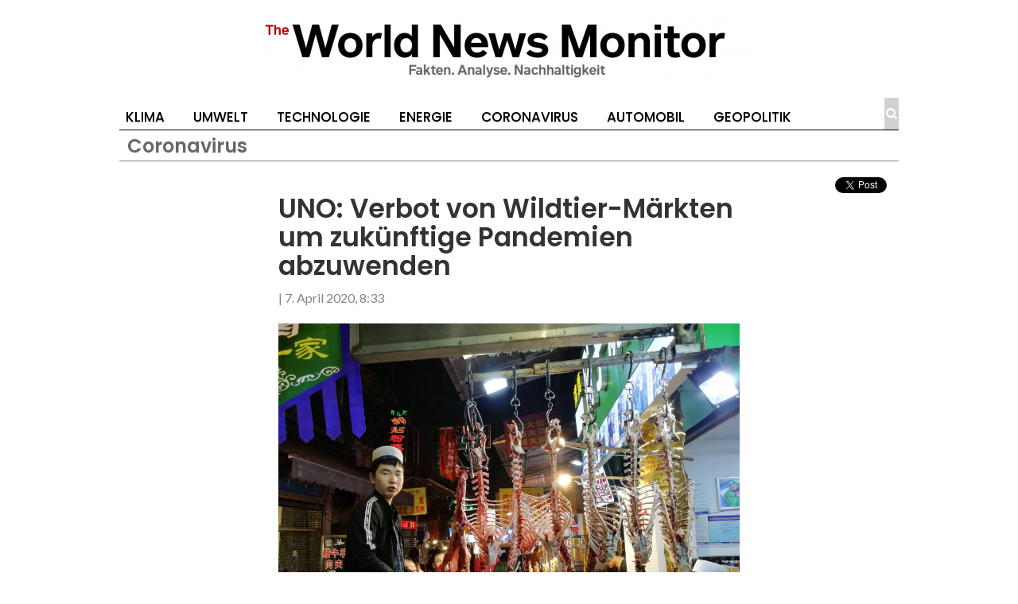

--- FILE ---
content_type: text/html; charset=UTF-8
request_url: https://world-news-monitor.de/umwelt/2020/04/07/uno-verbot-von-wildtier-maerkten-um-zukuenftige-pandemien-abzuwenden/
body_size: 7236
content:
<!DOCTYPE html>
<html lang="en">
<head>
    <meta charset="UTF-8">
    <meta name="viewport" content="width=device-width, initial-scale=1">
    <link rel="profile" href="http://gmpg.org/xfn/11">
	<title>UNO: Verbot von Wildtier-Märkten um zukünftige Pandemien abzuwenden</title>

<!-- This site is optimized with the Yoast SEO plugin v9.5 - https://yoast.com/wordpress/plugins/seo/ -->
<link rel="canonical" href="https://world-news-monitor.de/umwelt/2020/04/07/uno-verbot-von-wildtier-maerkten-um-zukuenftige-pandemien-abzuwenden/" />
<meta property="og:locale" content="de_DE" />
<meta property="og:type" content="article" />
<meta property="og:title" content="UNO: Verbot von Wildtier-Märkten um zukünftige Pandemien abzuwenden" />
<meta property="og:description" content="Die Verantwortliche für biologische Vielfalt bei den Vereinten Nationen fordert im Guardian ein globales Verbot von Wildtier-Märkten um künftigen Pandemien vorzubeugen. Ein Markt dieser Art soll der Ausgangspunkt des Corona-Ausbruchs gewesen sein." />
<meta property="og:url" content="https://world-news-monitor.de/umwelt/2020/04/07/uno-verbot-von-wildtier-maerkten-um-zukuenftige-pandemien-abzuwenden/" />
<meta property="og:site_name" content="The World News Monitor" />
<meta property="article:section" content="Coronavirus" />
<meta property="article:published_time" content="2020-04-07T06:33:09+00:00" />
<meta property="article:modified_time" content="2020-05-25T14:14:17+00:00" />
<meta property="og:updated_time" content="2020-05-25T14:14:17+00:00" />
<meta property="og:image" content="https://world-news-monitor.de/wp-content/uploads/2020/04/44545795_10105336373027471_7437133745909399552_o-1024x768.jpg" />
<meta property="og:image:secure_url" content="https://world-news-monitor.de/wp-content/uploads/2020/04/44545795_10105336373027471_7437133745909399552_o-1024x768.jpg" />
<meta property="og:image:width" content="1024" />
<meta property="og:image:height" content="768" />
<meta name="twitter:card" content="summary_large_image" />
<meta name="twitter:description" content="Die Verantwortliche für biologische Vielfalt bei den Vereinten Nationen fordert im Guardian ein globales Verbot von Wildtier-Märkten um künftigen Pandemien vorzubeugen. Ein Markt dieser Art soll der Ausgangspunkt des Corona-Ausbruchs gewesen sein." />
<meta name="twitter:title" content="UNO: Verbot von Wildtier-Märkten um zukünftige Pandemien abzuwenden" />
<meta name="twitter:image" content="https://world-news-monitor.de/wp-content/uploads/2020/04/44545795_10105336373027471_7437133745909399552_o.jpg" />
<!-- / Yoast SEO plugin. -->

<link rel="alternate" type="application/rss+xml" title="The World News Monitor &raquo; Feed" href="https://world-news-monitor.de/feed/" />
<link rel='stylesheet' id='wp-block-library-css'  href='https://world-news-monitor.de/wp-includes/css/dist/block-library/style.min.css?ver=5.0.24' type='text/css' media='all' />
<link rel='stylesheet' id='newsmag-fonts-css'  href='//fonts.googleapis.com/css?family=Lato%3A100%2C300%2C400%2C700%2C900%7CPoppins%3A400%2C500%2C600%2C700&#038;ver=2.3.8' type='text/css' media='all' />
<link rel='stylesheet' id='newsmag-icon-css'  href='https://world-news-monitor.de/wp-content/themes/newsmag-child/assets/vendors/newsmag-icon/style.min.css?ver=5.0.24' type='text/css' media='all' />
<link rel='stylesheet' id='bootstrap-css'  href='https://world-news-monitor.de/wp-content/themes/newsmag-child/assets/vendors/bootstrap/bootstrap.min.css?ver=5.0.24' type='text/css' media='all' />
<link rel='stylesheet' id='bootstrap-theme-css'  href='https://world-news-monitor.de/wp-content/themes/newsmag-child/assets/vendors/bootstrap/bootstrap-theme.min.css?ver=5.0.24' type='text/css' media='all' />
<link rel='stylesheet' id='slick-css'  href='https://world-news-monitor.de/wp-content/themes/newsmag-child/assets/vendors/slick/slick.css?ver=5.0.24' type='text/css' media='all' />
<link rel='stylesheet' id='newsmag-style-css'  href='https://world-news-monitor.de/wp-content/themes/newsmag-child/style.css?ver=2.3.8' type='text/css' media='all' />
<link rel='stylesheet' id='owlCarousel-css'  href='https://world-news-monitor.de/wp-content/themes/newsmag-child/assets/vendors/owl-carousel/owl.carousel.min.css?ver=5.0.24' type='text/css' media='all' />
<link rel='stylesheet' id='owlCarousel-themes-css'  href='https://world-news-monitor.de/wp-content/themes/newsmag-child/assets/vendors/owl-carousel/owl.theme.default.css?ver=5.0.24' type='text/css' media='all' />
<link rel='stylesheet' id='newsmag-preloader-css'  href='https://world-news-monitor.de/wp-content/themes/newsmag-child/assets/vendors/preloader/preloader.css?ver=5.0.24' type='text/css' media='all' />
<link rel='stylesheet' id='plyr-css'  href='https://world-news-monitor.de/wp-content/themes/newsmag-child/assets/vendors/plyr/plyr.css?ver=5.0.24' type='text/css' media='all' />
<link rel='stylesheet' id='newstech-style-css'  href='https://world-news-monitor.de/wp-content/themes/newsmag-child/assets/css/newstech-style.css?ver=5.0.24' type='text/css' media='all' />
<script type='text/javascript' src='https://world-news-monitor.de/wp-includes/js/jquery/jquery.js?ver=1.12.4'></script>
<script type='text/javascript' src='https://world-news-monitor.de/wp-includes/js/jquery/jquery-migrate.min.js?ver=1.4.1'></script>
<script type='text/javascript' src='https://world-news-monitor.de/wp-content/themes/newsmag-child/assets/js/newstech-scripts.js?ver=5.0.24'></script>
<script type='text/javascript' src='https://world-news-monitor.de/wp-content/themes/newsmag-child/assets/vendors/blazy/blazy.min.js?ver=1.9.1'></script>
<link rel='https://api.w.org/' href='https://world-news-monitor.de/wp-json/' />
<link rel="EditURI" type="application/rsd+xml" title="RSD" href="https://world-news-monitor.de/xmlrpc.php?rsd" />
<link rel="wlwmanifest" type="application/wlwmanifest+xml" href="https://world-news-monitor.de/wp-includes/wlwmanifest.xml" /> 
<meta name="generator" content="WordPress 5.0.24" />
<link rel='shortlink' href='https://world-news-monitor.de/?p=4079' />
<link rel="alternate" type="application/json+oembed" href="https://world-news-monitor.de/wp-json/oembed/1.0/embed?url=https%3A%2F%2Fworld-news-monitor.de%2Fumwelt%2F2020%2F04%2F07%2Funo-verbot-von-wildtier-maerkten-um-zukuenftige-pandemien-abzuwenden%2F" />
<link rel="alternate" type="text/xml+oembed" href="https://world-news-monitor.de/wp-json/oembed/1.0/embed?url=https%3A%2F%2Fworld-news-monitor.de%2Fumwelt%2F2020%2F04%2F07%2Funo-verbot-von-wildtier-maerkten-um-zukuenftige-pandemien-abzuwenden%2F&#038;format=xml" />
<link rel="icon" href="https://world-news-monitor.de/wp-content/uploads/2019/04/cropped-WNM-DE-favicon-32x32.png" sizes="32x32" />
<link rel="icon" href="https://world-news-monitor.de/wp-content/uploads/2019/04/cropped-WNM-DE-favicon-192x192.png" sizes="192x192" />
<link rel="apple-touch-icon-precomposed" href="https://world-news-monitor.de/wp-content/uploads/2019/04/cropped-WNM-DE-favicon-180x180.png" />
<meta name="msapplication-TileImage" content="https://world-news-monitor.de/wp-content/uploads/2019/04/cropped-WNM-DE-favicon-270x270.png" />
		<style type="text/css" id="wp-custom-css">
			@media only screen and (max-width: 600px) {

.top_post h2{
	line-height: 1.2;
}
	
.top_post h2 a{
	font-size: 22px !important;
}
	
	body.single article h2, body.page article h2{
		font-size: 22px;
		line-height: 1.2;
	}
	
}		</style>
		<meta name="yandex-verification" content="1c840178d8cde834" />
	<meta name="google-site-verification" content="GjCOLjq_JjcLegbFzPlyiJQXpXPc11TRFUFpwuuZKWg" />

	<!-- Facebook Pixel Code -->
	<script>
	!function(f,b,e,v,n,t,s)
	{if(f.fbq)return;n=f.fbq=function(){n.callMethod?
	n.callMethod.apply(n,arguments):n.queue.push(arguments)};
	if(!f._fbq)f._fbq=n;n.push=n;n.loaded=!0;n.version='2.0';
	n.queue=[];t=b.createElement(e);t.async=!0;
	t.src=v;s=b.getElementsByTagName(e)[0];
	s.parentNode.insertBefore(t,s)}(window,document,'script',
	'https://connect.facebook.net/en_US/fbevents.js');
	 fbq('init', '2120166211422862'); 
	fbq('track', 'PageView');
	</script>
	<noscript>
	 <img height="1" width="1" 
	src="https://www.facebook.com/tr?id=2120166211422862&ev=PageView
	&noscript=1"/>
	</noscript>
	<!-- End Facebook Pixel Code -->
	<meta name="google-site-verification" content="Cfn2o0EOVMqQ1YaOvFbU4HagXXZby-huwBACOKgVXIk" />
	<script async src="https://pagead2.googlesyndication.com/pagead/js/adsbygoogle.js"></script>
	<script>
	  (adsbygoogle = window.adsbygoogle || []).push({
	    google_ad_client: "ca-pub-5403491347624776",
	    enable_page_level_ads: true
	  });
	</script>
	<script async src="https://www.googletagmanager.com/gtag/js?id=UA-132868622-1"></script>
	<script>
	  window.dataLayer = window.dataLayer || [];
	  function gtag(){dataLayer.push(arguments);}
	  gtag('js', new Date());

	  gtag('config', 'UA-132868622-1', { 'anonymize_ip': true });
	</script>

</head>

<body class="post-template-default single single-post postid-4079 single-format-standard wp-custom-logo group-blog">

<div id="page" class="site">
	    <header id="masthead" class="site-header" role="banner">
        <div class="site-branding container centered-branding">
            <div class="row">
                <div class="col-md-12 header-logo">
					<a href="https://world-news-monitor.de/" class="custom-logo-link" rel="home" itemprop="url"><img width="622" height="90" src="https://world-news-monitor.de/wp-content/uploads/2020/05/cropped-WNM-Logo-DE.png" class="custom-logo" alt="The World News Monitor" itemprop="logo" srcset="https://world-news-monitor.de/wp-content/uploads/2020/05/cropped-WNM-Logo-DE.png 622w, https://world-news-monitor.de/wp-content/uploads/2020/05/cropped-WNM-Logo-DE-300x43.png 300w" sizes="(max-width: 622px) 100vw, 622px" /></a>                </div>

								            </div>
        </div><!-- .site-branding -->
		        <nav id="site-navigation" class="main-navigation " role="navigation">

            <div class="container">
                <div class="row">
                    <div class="col-md-12">
						                        <button class="menu-toggle" aria-controls="primary-menu"
                                aria-expanded="false"><span class="nmicon-bars"></span></button>
						<div class="menu-primary-container"><ul id="primary-menu" class="menu nav-menu menu"><li id="menu-item-2054" class="menu-item menu-item-type-taxonomy menu-item-object-category menu-item-2054"><a href="https://world-news-monitor.de/./klima/">Klima</a></li>
<li id="menu-item-2605" class="menu-item menu-item-type-taxonomy menu-item-object-category current-post-ancestor current-menu-parent current-post-parent menu-item-2605"><a href="https://world-news-monitor.de/./umwelt/">Umwelt</a></li>
<li id="menu-item-23" class="menu-item menu-item-type-taxonomy menu-item-object-category menu-item-23"><a href="https://world-news-monitor.de/./technologie/">Technologie</a></li>
<li id="menu-item-20" class="menu-item menu-item-type-taxonomy menu-item-object-category menu-item-20"><a href="https://world-news-monitor.de/./energie/">Energie</a></li>
<li id="menu-item-4399" class="menu-item menu-item-type-taxonomy menu-item-object-category current-post-ancestor current-menu-parent current-post-parent menu-item-4399"><a href="https://world-news-monitor.de/./coronavirus/">Coronavirus</a></li>
<li id="menu-item-19" class="menu-item menu-item-type-taxonomy menu-item-object-category menu-item-19"><a href="https://world-news-monitor.de/./automobil/">Automobil</a></li>
<li id="menu-item-1055" class="menu-item menu-item-type-taxonomy menu-item-object-category menu-item-1055"><a href="https://world-news-monitor.de/./geopolitik/">Geopolitik</a></li>
</ul></div>						                            <button href="#" class="search-form-opener" type="button"><span class="nmicon-search"></span>
                            </button>
						                    </div>
                </div>
            </div>
        </nav><!-- #site-navigation -->
					            <div class="header-search-form">
                <div class="container">
                    <!-- Search Form -->
                    <form role="search" method="get" id="searchform_topbar"
                          action="https://world-news-monitor.de/">
                        <label><span class="screen-reader-text">Search for:</span>
                            <input
                                    class="search-field-top-bar "
                                    id="search-field-top-bar"
                                    placeholder="Type the search term"
                                    value="" name="s"
                                    type="search" required>
                        </label>
                        <button id="search-top-bar-submit" type="button"
                                class="search-top-bar-submit "><span
                                    class="first-bar"></span><span
                                    class="second-bar"></span></button>
                    </form>
                </div>
            </div>
		    </header><!-- #masthead -->

    <div id="content" class="site-content">
<div class="category">

<div class="newsmag-custom-header " >
    <div class="container">
        <div class="row">
            <div class="col-xs-12">
                <h2>Coronavirus</h2>
            </div>
        </div>
    </div>
</div>
    <div class="container">
        <div class="row">
			
			
            <div id="primary"
                 class="content-area  col-xs-12 newsmag-sidebar">
                <main id="main" class="site-main" role="main">
					<div id="fb-root"></div>
<script async defer crossorigin="anonymous" src="https://connect.facebook.net/en_US/sdk.js#xfbml=1&version=v4.0"></script>
<script async src="https://platform.twitter.com/widgets.js" charset="utf-8"></script>		

<div class="row newsmag-article-post ">
    <div class="col-md-12">
		<div class="entry-social">
			<div class="fb-share-button" data-href="https://world-news-monitor.de/umwelt/2020/04/07/uno-verbot-von-wildtier-maerkten-um-zukuenftige-pandemien-abzuwenden/" data-layout="button" data-size="small"></div>
			<a href="https://twitter.com/share?ref_src=twsrc%5Etfw" class="twitter-share-button" data-show-count="false"></a>
		</div>
        <article id="post-4079" class="post-4079 post type-post status-publish format-standard has-post-thumbnail hentry category-coronavirus category-top-news category-umwelt">
						<h2>UNO: Verbot von Wildtier-Märkten um zukünftige Pandemien abzuwenden</h2>
			<div class="meta">
																	<span class="sep">|</span>
				7. April 2020, 8:33								 </div>
            <div class="newsmag-image">
				<img width="2048" height="1536" src="https://world-news-monitor.de/wp-content/uploads/2020/04/44545795_10105336373027471_7437133745909399552_o.jpg" class="attachment-newsmag-recent-post-full size-newsmag-recent-post-full wp-post-image" alt="" srcset="https://world-news-monitor.de/wp-content/uploads/2020/04/44545795_10105336373027471_7437133745909399552_o.jpg 2048w, https://world-news-monitor.de/wp-content/uploads/2020/04/44545795_10105336373027471_7437133745909399552_o-300x225.jpg 300w, https://world-news-monitor.de/wp-content/uploads/2020/04/44545795_10105336373027471_7437133745909399552_o-768x576.jpg 768w, https://world-news-monitor.de/wp-content/uploads/2020/04/44545795_10105336373027471_7437133745909399552_o-1024x768.jpg 1024w, https://world-news-monitor.de/wp-content/uploads/2020/04/44545795_10105336373027471_7437133745909399552_o-1200x900.jpg 1200w" sizes="(max-width: 2048px) 100vw, 2048px" />            </div>
			 
            <div class="entry-content">
				<p>LONDON, 6. April (WNM/Guardian) - Die Verantwortliche für biologische Vielfalt bei den Vereinten Nationen fordert im Guardian ein globales Verbot von Wildtiermärkten um künftigen Pandemien vorzubeugen. Ein Markt dieser Art soll der Ausgangspunkt des Corona-Ausbruchs gewesen sein.</p><p>Elizabeth Maruma Mrema sagte, die Länder sollten versuchen, künftige Pandemien zu verhindern, indem sie Märkte verbieten, auf denen lebende und tote Wildtiere für den menschlichen Verzehr verkauft werden. Sie warnte auch vor unbeabsichtigten Folgen. </p><p>China hat ein vorübergehendes Verbot von Wildtiermärkten erlassen. Tiere wie Schleichkatzen, Wolfswelpen und Schuppentiere werden während des Verkaufs in kleinen Käfigen gehalten , häufig unter schmutzigen Bedingungen, wo sie Krankheiten verbreiten, die dann in die menschliche Bevölkerung gelangen können. Viele Wissenschaftler haben Peking aufgefordert, das Verbot dauerhaft zu etablieren. </p><p>Anhand der Beispiele von Ebola in West-Zentralafrika und des Nipah-Virus in Ostasien gebe es klare Zusammenhänge zwischen der Zerstörung der Natur und neuen menschlichen Krankheiten, sagte Mrema. „Die Botschaft, die wir erhalten, ist: Wenn wir uns nicht um die Natur kümmern, wird sie sich um uns kümmern", sagte sie dem Guardian. </p><p>„Es wäre gut, die Märkte für lebende Wildtiere zu verbieten, wie es China und einige Länder getan haben. Wir sollten uns aber auch daran erinnern, dass Menschen aus ländlichen Gebieten mit niedrigem Einkommen, insbesondere in Afrika, auf wilde Tiere angewiesen sind, um den Lebensunterhalt zu sichern. </p><p>„Wenn wir also keine Alternativen für diese Menschen finden, besteht die Gefahr, dass dem illegalen Handel mit Wildtieren die Tür geöffnet  wird. Das führt uns bereits heute an den Rand des Aussterbens einiger Arten. </p><p>Während sich das Coronavirus auf der ganzen Welt verbreitet hat, wurde verstärkt darauf geachtet, wie die Zerstörung der Natur durch die Menschheit Bedingungen für die Ausbreitung neuer zoonotischer Krankheiten schafft. </p><p>Mrema sagte dazu, sie sei optimistisch, dass die Welt die Folgen der Zerstörung der Natur nach dem Ausbruch von Covid-19 ernst nehmen werde. „Die Erhaltung intakter Ökosysteme und der biologischen Vielfalt wird uns helfen, die Prävalenz einiger dieser Krankheiten zu verringern. Die Art und Weise, wie wir Landwirtschaft betreiben, wie wir die Böden nutzen, wie wir Küstenökosysteme schützen und wie wir unsere Wälder behandeln, wird entweder die Zukunft zerstören oder uns helfen, länger zu leben“, sagte sie. </p><p>„Wir wissen, dass in den späten 1990er Jahren in Malaysia mit dem Ausbruch des Nipah-Virus angenommen wurde, dass das Virus auf Waldbrände, Abholzung und Dürre zurückzuführen ist, die dazu geführt haben, dass Fruchtfledermäuse, die natürlichen Träger des Virus, aus den Wäldern vertrieben wurden. Die Fledermäuse infizierten die Bauern, die andere Menschen infizierten und zur Ausbreitung von Krankheiten führten. </p><p>„Der Verlust der biologischen Vielfalt wird zu einem wichtigen Treiber für die Entstehung einiger dieser Viren. Entwaldung in großem Maßstab, Verschlechterung und Fragmentierung von Lebensräumen, Intensivierung der Landwirtschaft, unser Nahrungsmittelsystem, Handel mit Arten und Pflanzen, anthropogener Klimawandel - all dies sind Treiber für den Verlust der biologischen Vielfalt und auch Treiber für neue Krankheiten. Zwei Drittel der neu auftretenden Infektionen und Krankheiten stammen heute von wild lebenden Tieren.“</p>            </div>
        </article><!-- #post-## -->
    </div>
</div>
<div class="row">
		<div class="entry-social col-sm-12 col-md-12">
			<div class="fb-share-button" data-href="https://world-news-monitor.de/umwelt/2020/04/07/uno-verbot-von-wildtier-maerkten-um-zukuenftige-pandemien-abzuwenden/" data-layout="button" data-size="small"></div>
			<a href="https://twitter.com/share?ref_src=twsrc%5Etfw" class="twitter-share-button" data-show-count="false"></a>
			<p>&nbsp;</p>
		</div>
</div>
<div class="row">
		<div class="back col-sm-12 col-md-12">
			<a href="https://world-news-monitor.de/./coronavirus/">&raquo; Mehr Coronavirus News...</a>		</div>
</div>
<div class="row">
				<div class="latest col-md-12">
			<div class="latest-news">
			<h3>Mehr Coronavirus News:</h3>
			<ul>
								<li><a href="https://world-news-monitor.de/coronavirus/2021/03/18/emissionsrueckgang-aufgrund-der-corona-lockdowns-hat-das-globale-klima-nicht-wesentlich-beeinflusst/">Emissionsrückgang aufgrund der Corona-Lockdowns hat das globale Klima nicht wesentlich beeinflusst</a></li>
									<li><a href="https://world-news-monitor.de/coronavirus/2021/03/04/lockdown-schadstoffwerte-stark-gesunken/">Lockdown: Schadstoffwerte stark gesunken</a></li>
									<li><a href="https://world-news-monitor.de/coronavirus/2020/12/14/ifw-bisherige-coronahilfen-fuer-unternehmen-mangelhaft/">IfW: Bisherige Coronahilfen für Unternehmen mangelhaft</a></li>
									<li><a href="https://world-news-monitor.de/coronavirus/2020/12/08/corona-helden-bleiben-beim-einkommen-abgehaengt/">„Corona-Helden“ bleiben beim Einkommen abgehängt</a></li>
									<li><a href="https://world-news-monitor.de/coronavirus/2020/12/07/studie-vertrauen-steigert-impfbereitschaft/">Studie: Vertrauen steigert Impfbereitschaft</a></li>
									<li><a href="https://world-news-monitor.de/coronavirus/2020/12/03/corona-traditionelle-aufgabenverteilung-im-haushalt-belastet-frauen-stark/">Corona: Traditionelle Aufgabenverteilung im Haushalt belastet Frauen stark</a></li>
									<li><a href="https://world-news-monitor.de/coronavirus/2020/11/25/corona-menschen-in-hohem-alter-vermissen-kontakte-und-sind-haeufiger-deprimiert/">Corona: Menschen in hohem Alter vermissen Kontakte und sind häufiger deprimiert</a></li>
									<li><a href="https://world-news-monitor.de/coronavirus/2020/11/19/grosse-skepsis-gegenueber-corona-apps-in-deutschland-oesterreich-und-der-schweiz/">Große Skepsis gegenüber Corona-Apps in Deutschland, Österreich und der Schweiz</a></li>
									<li><a href="https://world-news-monitor.de/coronavirus/2020/11/17/natuerliche-uv-strahlung-im-winter-nicht-stark-genug-gegen-sars-cov-2/">Natürliche UV-Strahlung im Winter nicht stark genug gegen Coronaviren</a></li>
									<li><a href="https://world-news-monitor.de/geopolitik/2020/10/29/institut-warnt-vor-anstieg-der-deutschen-jugend-arbeitslosigkeit-um-bis-zu-40-prozent/">Institut warnt vor Anstieg der deutschen Jugend-Arbeitslosigkeit um bis zu 40 Prozent</a></li>
							</ul>
			</div>
		</div>
		</div>
<div class="row newsmag-article-post-footer">
    <div class="col-md-12">
		            <footer class="entry-footer">
				                    <div class="newsmag-post-meta">
						<div class="newsmag-tags"><strong>TAGS: </strong><a href="https://world-news-monitor.de/tag/corona/" rel="tag">Corona</a> <a href="https://world-news-monitor.de/tag/jugendarbeitslosigkeit/" rel="tag">Jugendarbeitslosigkeit</a></div>                    </div><!-- .entry-meta -->
				            </footer><!-- .entry-footer -->

				
    </div>
</div>
                </main><!-- #main -->
            </div><!-- #primary -->
			        </div>
    </div>
	</div>
</div><!-- #content -->


<footer id="colophon" class="site-footer" role="contentinfo">

	<div class="footer-widgets-area regular-footer-area">
	<div class="container">
		<div class="row">
							<div class="col-md-12 col-sm-6">
					<div id="text-3" class="widget widget_text">			<div class="textwidget"></div>
		</div>				</div>
					</div><!--.row-->
	</div>
</div>		
	
				<div class="site-info">
			<div class="container">
				<div class="row">
					<div class="col-lg-4 col-sm-4">
													2018-2020 Powered by NewsTech						
											</div>

											<div class="col-lg-8 col-sm-8 text-right">
							<div class="menu-footer-menu-container"><ul id="copyright-menu" class="copyright-menu menu"><li id="menu-item-75" class="menu-item menu-item-type-post_type menu-item-object-page menu-item-75"><a href="https://world-news-monitor.de/nutzungsbedingungen/">Nutzungsbedingungen</a></li>
<li id="menu-item-77" class="menu-item menu-item-type-post_type menu-item-object-page menu-item-77"><a href="https://world-news-monitor.de/datenschutzerklaerung/">Datenschutzerklärung</a></li>
<li id="menu-item-76" class="menu-item menu-item-type-post_type menu-item-object-page menu-item-76"><a href="https://world-news-monitor.de/impressum/">Impressum</a></li>
</ul></div>						</div>
									</div>
			</div>
		</div>
	</footer>

</div><!-- #page -->

<link rel='stylesheet' id='newsmag-stylesheet-css'  href='https://world-news-monitor.de/wp-content/themes/newsmag-child/assets/css/style.css?ver=2.3.8' type='text/css' media='all' />
<style id='newsmag-stylesheet-inline-css' type='text/css'>


</style>
<script type='text/javascript' src='https://world-news-monitor.de/wp-content/themes/newsmag-child/assets/vendors/bootstrap/bootstrap.min.js?ver=2.3.8'></script>
<script type='text/javascript' src='https://world-news-monitor.de/wp-content/themes/newsmag-child/assets/vendors/slick/slick.min.js?ver=2.3.8'></script>
<script type='text/javascript' src='https://world-news-monitor.de/wp-content/themes/newsmag-child/assets/vendors/offscreen/offscreen.min.js?ver=2.3.8'></script>
<script type='text/javascript' src='https://world-news-monitor.de/wp-content/themes/newsmag-child/assets/vendors/sticky/jquery.sticky.js?ver=2.3.8'></script>
<script type='text/javascript' src='https://world-news-monitor.de/wp-content/themes/newsmag-child/assets/vendors/navigation/navigation.min.js?ver=2.3.8'></script>
<script type='text/javascript' src='https://world-news-monitor.de/wp-content/themes/newsmag-child/assets/vendors/skip-link-focus/skip-link-focus-fix.js?ver=2.3.8'></script>
<script type='text/javascript' src='https://world-news-monitor.de/wp-content/themes/newsmag-child/assets/vendors/adsenseloader/jquery.adsenseloader.min.js?ver=2.3.8'></script>
<script type='text/javascript' src='https://world-news-monitor.de/wp-content/themes/newsmag-child/assets/vendors/owl-carousel/owl.carousel.min.js?ver=2.3.8'></script>
<script type='text/javascript' src='https://world-news-monitor.de/wp-content/themes/newsmag-child/assets/vendors/plyr/plyr.js?ver=2.3.8'></script>
<script type='text/javascript'>
/* <![CDATA[ */
var Newsletter = {"email":"Email Address","birthday":"Birthday","fname":"First Name","lname":"Last Name"};
/* ]]> */
</script>
<script type='text/javascript' src='https://world-news-monitor.de/wp-content/themes/newsmag-child/assets/vendors/machothemes/machothemes.min.js?ver=2.3.8'></script>
<script type='text/javascript'>
/* <![CDATA[ */
var WPUrls = {"siteurl":"https:\/\/world-news-monitor.de","theme":"https:\/\/world-news-monitor.de\/wp-content\/themes\/newsmag-child","ajaxurl":"https:\/\/world-news-monitor.de\/wp-admin\/admin-ajax.php"};
/* ]]> */
</script>
<script type='text/javascript' src='https://world-news-monitor.de/wp-content/themes/newsmag-child/assets/js/functions.js?ver=2.3.8'></script>
<script type='text/javascript' src='https://world-news-monitor.de/wp-includes/js/wp-embed.min.js?ver=5.0.24'></script>

</body>
</html>


--- FILE ---
content_type: text/html; charset=utf-8
request_url: https://www.google.com/recaptcha/api2/aframe
body_size: 267
content:
<!DOCTYPE HTML><html><head><meta http-equiv="content-type" content="text/html; charset=UTF-8"></head><body><script nonce="PBHo7YNs2AOkmLPayhKHDQ">/** Anti-fraud and anti-abuse applications only. See google.com/recaptcha */ try{var clients={'sodar':'https://pagead2.googlesyndication.com/pagead/sodar?'};window.addEventListener("message",function(a){try{if(a.source===window.parent){var b=JSON.parse(a.data);var c=clients[b['id']];if(c){var d=document.createElement('img');d.src=c+b['params']+'&rc='+(localStorage.getItem("rc::a")?sessionStorage.getItem("rc::b"):"");window.document.body.appendChild(d);sessionStorage.setItem("rc::e",parseInt(sessionStorage.getItem("rc::e")||0)+1);localStorage.setItem("rc::h",'1768917381806');}}}catch(b){}});window.parent.postMessage("_grecaptcha_ready", "*");}catch(b){}</script></body></html>

--- FILE ---
content_type: text/css
request_url: https://world-news-monitor.de/wp-content/themes/newsmag-child/style.css?ver=2.3.8
body_size: 754
content:
/*
Theme Name: NewsTech (NewsMag Pro)
Theme URI: https://www.machothemes.com/newsmag-pro/
Author: MachoThemes
Author URI: https://www.machothemes.com/
Description: Newsmag Pro is a clean and modern magazine, news or blog WordPress theme for magazines, news websites, blogs and others. It have 4 different blog page style. It is will make your website adaptable with any type of mobile devices. Your site will be adaptive when viewed on a smartphone or tablet. Fully Responsive, Customizable and Search Engine ( SEO ) Friendly Friendly WordPress Theme using Twitter Bootstrap 3, Microformats and Font Awesome icons. You can add Contact Form and Google Maps to contact page. You can also build custom front page to use 3 different block styles, post banner and slider as unlimited. The theme offers Widgetized Sidebar, four column Footer Widgets. You can add unlimted Widgets in each Sidebar and Footer Column. Theme Features: Advanced Custom Fields, Contact Form, Custom Front Page Settings, Custom Background Support, Custom Menu ( 3 Level on Header, 1 Level on footer ), Custom Colors, Google Fonts, Dynamic Widgets, Slider ( Responsive and Mobile Touch Friendly ), Featured Post Banner, Different Blog Page and Homepage Style, Redux Framework, Post Formats, Microformats, Responsive Video, Popular Posts Widgets. To learn more about the theme please go to the theme uri and read the documentation.
Version: 2.3.8
Tags: custom-menu, custom-background, custom-colors, featured-images, translation-ready, threaded-comments, two-columns, three-columns, news, blog, sticky-post
Text Domain: newsmag-pro
License: GNU General Public License version 3.0
License URI: http://www.gnu.org/licenses/gpl-3.0.html
This theme is licensed under the GPL.
*/


--- FILE ---
content_type: text/css
request_url: https://world-news-monitor.de/wp-content/themes/newsmag-child/assets/css/newstech-style.css?ver=5.0.24
body_size: 2584
content:
body{
	font-size: 15px;
}

.header-logo {
	text-align: center;
}

.site-header .site-title, .site-title:hover, .site-title:focus, .site-title:active {
    font-weight: 800;
	font-size: 60px;
	color: #000;
	line-height: 100%;
}

.newsmag_builder .newsmag-post-box-a .newsmag-post-box-image .newsmag-post-box-a-category, 
.newsmag_builder .newsmag-post-box-a .newsmag-image .newsmag-post-box-a-category{
	background: #B40404 !important;
}

.newsmag_builder .newsmag-post-box-a .newsmag-post-box-image .newsmag-post-box-a-category:hover, 
.newsmag_builder .newsmag-post-box-a .newsmag-image .newsmag-post-box-a-category:hover {
  background-color: #000 !important;
  -webkit-transition: all .2s ease-in;
  transition: all .2s ease-in;
}

.main-navigation .nav-menu > li.menu-item-has-children > ul li a:hover, 
.main-navigation .nav-menu > li.menu-item-has-children > ul li a:focus {
  outline: none;
  color: #B40404 !important;
}

.main-navigation .nav-menu > li.menu-item-has-children > ul li a{
	color: #000 !important;
}

.main-navigation .nav-menu > li.menu-item-has-children:after {
	font-size: 0 !important;
	padding-left: 0 !important;
}

.sub-menu{
	margin-top: 1px !important;
}

.more-news{
	margin-top: 10px;
	padding-right: 5px !important;
}

.latest a:hover, .latest a:focus,
.site-title:hover, .site-title:focus,
h2 a:hover, h2 a:focus,
h3 a:hover, h3 a:focus,
.top_post_meta a:hover, .top_post_meta a:focus,
.meta a.source:hover, .meta a.source:focus,
.post_meta a:hover, .post_meta a:focus,
.meta_top a:hover, .meta_top a:focus,
.back a:hover, .back a:focus,
.more-news a:hover, .more-news a:focus,
.page-numbers.current,
a.newsmag-comments-link:hover, a.newsmag-comments-link:focus{
	color: #B40404 !important;
}

.content a:hover, .content a:focus, 
.newsmag_builder .newsmag-blog-post-layout-banner .banner-content h3 a:hover,
.newsmag_builder .newsmag-blog-post-layout-banner .banner-content h3 a:focus{
	text-shadow: none !important;
	color: #B40404 !important;
}

.site-header .main-navigation {
	width: 100%;
	margin: 0;
	padding: 0;
	background: #fff;
}

.main-navigation .container{
	border-bottom: 1px solid black;
}

.newsmag-blog-post-layout:hover, .newsmag-blog-post-layout:focus {
	border-bottom-color: #ebebeb !important;
}

.site-branding, .site-content .container {
	max-width: 980px;
	width: 100%;
	margin: auto;
	padding: 20px 0 10px 0;
}

.main-navigation .container{
	max-width: 980px;
	width: 100%;
	margin: auto;
	padding: 0;
}

.col-md-3, .col-md-6, .col-md-12{
	padding-left: 0px;
	padding-right: 0px;
}

.newsmag-image {
	padding-left: 5px;
	margin-right: 10px;
}

#newsmag-homepage-slider{
	max-width: 980px;
	margin: auto;
}

.sticker {
	width: 100%;
	font-size: 15px;
}

.stock-ticker-container {
	width: 100%;
	border-bottom: 1px solid black;
	padding: 10px 0;
}

.top_post, .top_post_content {
	padding-left: 5px;
}

.top_post h2 a {
	text-transform: none;
	font-size: 30px;
	font-weight: 700;
}

.top_post_meta {
	font-size: 16px;
}

.meta, .meta a.source{
	font-size: 16px;
	padding: 0px;
	margin: 0px;
	color: #848484 !important;
}

.inner_handle{
	height: 100%;
	border-bottom: 1px dotted #848484;
}

.inner_handle .meta a.source{
	font-size: 14px !important;
}

.meta {
	margin-bottom: 20px;
}

.meta_date{
	display: block;
	position: absolute;
	bottom: 10px;
	color: #848484
}

h2 {
	margin-top: 5px;
}

.col-md-3 h2, 
.col-md-6 h2{
	font-size: 28px !important;	
}

.content h2 a{
	font-weight: 600;
}

.newsmag_builder .newsmag-blog-post-layout-banner .banner-content h3 {
	margin-top: 0px !important;
	text-shadow: none !important;
	font-family: 'Poppins Light', sans-serif !important;
	font-weight: 500;
}

.newsmag_builder .newsmag-blog-post-layout-banner .banner-content h3 a {
	color: #000 !important;
	line-height: 20px !important;
}


.newsmag_builder .newsmag-blog-post-layout-banner .col-md-3 .banner-content h3 a,
.newsmag_builder .newsmag-blog-post-layout-banner .col-md-6 .banner-content h3 a {
	font-size: 18px !important;
}


.top_post_content p{
	font-size: 16px;
	padding: 0px;
	margin: 0px;
}

.top_post_content {
	padding-bottom: 30px;
	border-bottom: 1px dotted #848484;
}

.row {
	padding-left: 0px;
	margin-left: 0px;
	margin-right: 0px;
}

.row .col-md-6{
	padding-right: 10px;
}

.container .newsmag_builder .newsmag-post-banner-row{
	padding-left: 0px !important;
	padding-right: 0px !important;
	margin-left: 0px !important;
}

.banner-content{
	left: 0px;
	height: 85% !important;
	padding-right: 10px;
	bottom: 0px !important;
}

.newsmag_builder .newsmag-blog-post-layout-banner.col-md-3{
	padding: 0px;
	margin: 0px;
	border: 0px solid transparent;
}

.newsmag-breadcrumbs a {
	color: #B40404 !important;
}

.newsmag-breadcrumbs .newsmag-breadcrumb-sep {
	color: #B40404 !important;
}

.meta_top a{
	margin-left: 0px !important;
}

main .meta_top{
	margin-bottom: 5px;
}

main > a{
	padding-left: 10px;
}

a.catlink{
	color: #B40404;
}

a.catlink:hover, a.catlink:focus{
	color: #000 !important;
}

.entry-content p {
  font-size: 16px;
}

.entry-content ul.summary > li:before{
	width: 0 !important;
}

.summary{
	font-size: 16px !important;
	padding-left: 15px !important;
	margin: 0px !important;
	list-style-type: square !important;
	margin-bottom: 20px !important;
}

.back, .back a, 
.more-news, .more-news a{
	text-align: right;
	color: #848484 !important;
}

.page-numbers.current {
    border-bottom-color:  #B40404 !important;
}

a.page-numbers:hover, a.page-numbers:focus{
	color: #B40404 !important;
    border-bottom: 2px solid #B40404 !important;
}

.newsmag_builder .newsmag-post-box-a {
    margin-bottom: 20px !important;
}

.newsmag-margin-bottom {
    margin-bottom: 50px !important;
}

.newsmag-breadcrumbs-container .newsmag-breadcrumbs-row .col-xs-12 {
    padding-left: 0px !important;
    padding-right: 0px !important;
}

.meta_date a{
	margin-left: 15px;
}

.newsmag-archive-page{
	padding: 10px 10px 20px 10px;
	border-bottom: 1px dotted #848484;
}

.selected{
	background: #F0F0F0;
}

.widget_stock_ticker{
	margin-bottom: 30px !important;
}
.widget_text{
	margin: 0px !important;
}

a.textwidget.title{
	font-family: "Poppins", "serif";
	color: #B40404;
	margin-bottom: 0px;
	font-size: 18px;
	font-weight: 600;
}

.pr a.textwidget.title{
	font-family: "Poppins", "serif";
	color: #8A8A8A;
	margin-bottom: 0px;
	font-size: 18px;
	font-weight: 600;
}

.widget_text > h3.widget-title{
	color: #B40404 !important;
	margin-bottom: 0px !important;
}

.widget_text > .textwidget > p{
	color: #6B6B6B;
	margin-bottom: 0;
}

.widget_text > .textwidget {
	padding-left: 5px;
	margin-bottom: 1.5em;
}

.widget_text.pr > .textwidget {
	padding-left: 5px;
	margin-bottom: 1em;
	margin-top: 1.5em;
}

.search-form-opener {
  position: absolute;
  right: 0px !important;
  top: 1px !important;
  border: none;
  padding-left: 2px;
  padding-right: 2px;
  background: #D1D1D1;
}

button.search-form-opener:hover{
	background: #A0A0A0;
}

.newsmag-breadcrumbs-row {
	display:none!important;
}

.main-navigation.toggled ul {
    background: #fff !important;
}

.newsmag-margin-top {
    margin-top: 0px !important;
	padding-top: 0px;
}

.single-post .newsmag-custom-header:before,
.page .newsmag-custom-header:before,
.blog .newsmag-custom-header:before,
.category .newsmag-custom-header:before,
.date .newsmag-custom-header:before,
.tag .newsmag-custom-header:before,
.search .newsmag-custom-header:before,
.newsmag-custom-header{
	height: auto !important;
	max-width: 980px;
	width: 100%;
	margin: auto;
	vertical-align: middle;
	background: #fff !important;
/*	background: linear-gradient(black, #686868, black) !important;*/
}

.newsmag-custom-header{
	border-bottom: 1px solid #848484;;
}

.page .newsmag-custom-header .container,
.category .newsmag-custom-header .container,
.category .newsmag-custom-header .container .row,
.category .newsmag-custom-header .container .col-xs-12,
.search .newsmag-custom-header .container,
.search .newsmag-custom-header .container .row,
.search .newsmag-custom-header .container .row .col-xs-12 {
	top: 0% !important;
	display: inline-block;
	vertical-align: middle;
	padding: 0;
	height: 100%;
}

.newsmag-custom-header h2, 
.category .newsmag-custom-header .container .col-xs-12 h2,
.search .newsmag-custom-header .container .row .col-xs-12 h2 {
	display: inline-block;
	vertical-align: middle;
	height: 100%;
	font-size: 24px !important;
	font-weight: 600 !important;
	margin-top:0px;
	margin-bottom: 0px;
	padding-left: 10px;
	padding-top: 2px;
	text-shadow: none !important;
	color: #686868 !important;
}

.newsmag-archive-page .newsmag-blog-post-layout {
	margin-bottom: 0px !important;
	padding-bottom: 20px;
	padding-top: 10px;
}

article {
	padding-left: 10px;
	padding-right: 10px;
}

.error-404.not-found input[type="submit"],
.error-404.not-found input[type="submit"]:active,
.newsmag-search-page input[type="submit"]:active,
.newsmag-search-page input[type="submit"],
.post-password-form input[type="submit"]:active,
.post-password-form input[type="submit"]{
	border-color: #B40404 !important;
	background-color: #B40404 !important;
	background: #B40404 !important;
}

.error-404.not-found input[type="submit"]:hover,
.newsmag-search-page input[type="submit"]:hover,
.post-password-form input[type="submit"]:hover{
	border-color: #000 !important;
	background-color: #000 !important;
	background: #000 !important;
}

.error404 .site-main{
	text-align: left !important;
}

article .col-md-4{
	padding-right: 0 !important;
}

.banner-content img.wp-post-image{
	float: right;
}

.col-md-3.pr{
	background-color: #F8F8F8;
}

.newsticker{
	border: 1px solid #CCC;
	margin-left: 5px;
	margin-top: 10px;
	margin-bottom: 10px;
	padding: 5px;
}
.newsticker ul li {
	width: 100%;
	height: inherit;
	list-style: none;
	text-overflow: ellipsis;
	white-space: nowrap;
  overflow: hidden;
}

.newsticker ul {
	height: 2em;
	overflow: hidden;
	padding: 0px;
	margin: 0px;
}

#colophon .footer-widgets-area{
	padding-top: 0px !important;
}

.site-info{
	padding: 5px 0 !important;
	background-color: #B40404 !important;
}

.copyright-menu a{
	color: #fff !important;
}

.copyright-menu a:hover, .copyright-menu a:focus{
	color: #E0E0E0 !important;
}

@media screen and (max-width: 980px) { 
	.newsmag_builder .newsmag-blog-post-layout-banner.col-12 > a,
	.newsmag_builder .newsmag-blog-post-layout-banner.col-xs-12 > a,
	.newsmag_builder .newsmag-blog-post-layout-banner.col-sm-12 > a {
	  height: auto !important;
	  min-height: 150px;
	}
}

@media print {
  a[href]:after {
    content: none !important;
  }
  .newsmag-image {
  	display: none !important;
  }
  .col-md-3, .col-md-6 {
	width: 100%;
  }
  .newsmag_builder .newsmag-blog-post-layout-banner.col-md-3 > a,
  .newsmag_builder .newsmag-blog-post-layout-banner.col-md-6 > a{
    height: auto !important;
    min-height: 150px;
  }

}

input[type="submit"], 
input[type="submit"]:active {
	border: none !important;
	background-color: #B40404 !important;
	background: #B40404 !important;
}
input[type="submit"]:hover {
	border: none !important;
	background-color: #333333 !important;
}

article a{
	color: #B40404 !important;	
}

h2 {
	font-weight: 600 !important;
}

h2 a{
	color: #333 !important;
}

a.newsmag-comments-link{
	color: #333 !important;	
}

a.newsmag-comments-link:hover, a.newsmag-comments-link:focus, a.newsmag-comments-link:active {
	color: #B40404 !important;	
}

a:hover, a:focus, a:active {
	color: #B40404 !important;
}

.entry-content li{
	margin-bottom: 5px;
	font-size: 15px !important;
}

.entry-content ul{
	list-style-type: square !important;
	font-size: 15px !important;
	padding-left: 40px !important;
	margin: 0px !important;
	margin-bottom: 20px !important;
}

.entry-content ul > li:before{
	width: 0 !important;
}

.entry-social{
	float: right;
	text-align: right;
}

.entry-social > * {
  	vertical-align: top;
  	padding: 0 !important;
 	margin: 0 !important;
}

.fb-share-button {
	position:relative;
	top:-2px;
}

.newsmag-article-post {
	display: block;
	clear: both;
}
.newsmag-article-post .post, .newsmag-article-post .pressrelease {
	max-width: 600px;
	width: 100%;
	margin: auto;
}
/* Duplicated Content */
.dupl {
	padding: 10px;
	margin: 30px 0 10px 0;
	background-color: #F9F9F9;
}
.dupl_headline {
	font-size: 14px;
	font-weight: 600;
	color: #848484;
}
.dupl ul{
	margin-left: 15px;
	padding-left: 0;
	margin-bottom: 0;
	list-style-type: none;
}
.dupl ul>li{
	font-size: 14px;
	padding: 0px;
	margin: 0px;
	color: #848484 !important;
}
.dupl a{
	font-size: 14px;
	padding: 0px;
	margin: 0px;
	color: #848484 !important;
}
.dupl a:hover{
	color: #B40404 !important;
}
.latest{
	margin-top: 20px;
	margin-bottom: 20px;
	border-top: 1px solid #848484;
}
.latest-news h3{
	font-weight: 600;
	color: #616161;
	text-transform: none;
}
.latest-news{
	display: block;
	max-width: 600px;
	width: 100%;
	margin: auto;
	padding-left: 10px;
	padding-right: 10px;
}

.latest-news li:before {
	content: "\BB";
	margin-right: 5px;
}

.latest-news li{
	margin-bottom: 5px;
	font-size: 15px !important;
}

.latest-news ul {
	list-style-type: none !important;
	font-size: 15px !important;
	padding-left: 40px !important;
	margin: 0px !important;
	margin-bottom: 20px !important;
}

.latest-news ul > li:before{
	width: 0 !important;
}

article .newsmag-image{
	width:100%;
	padding-left: 0;
	margin-bottom: 20px;
}

.newsmag-archive-page article .col-md-4{
	padding-left:0px;
	padding-right: 10px !important;
}

.archive-date{
	padding-top: 20px;
	color: #666;
}

.newsmag-archive-page h2{
	font-size:28px;
}

#top-archive .newsmag-image{
	margin-right: 0;
	padding:0;
}

#top-archive .top-content{
	padding-left: 20px;
}

#top-archive .top-news{
	padding-bottom: 20px;
}

#top-archive h2 a{
	font-size: 28px !important;
	font-weight: 600 !important;
}

#top-archive h3{
	color: #333;
	font-weight: 600;
	text-transform: none;
}

header ins{
	background: #fff !important;
}

.ads{
	padding-bottom: 2em;
}


--- FILE ---
content_type: application/javascript
request_url: https://world-news-monitor.de/wp-content/themes/newsmag-child/assets/js/newstech-scripts.js?ver=5.0.24
body_size: 181
content:
setInterval(function() {
  let newsticker = jQuery('.newsticker')

  newsticker.each(function(idx, element) {
    let nt_body = jQuery(element).find('ul')
    if(nt_body.is(':hover')) {return} 

    let nt_items = jQuery(nt_body).children('li')

    let totalItems = nt_items.length
    let itemHeight = nt_body.height();

    nt_items.first().animate({
      'margin-top':  '-=' + itemHeight
    }, 500, function() {
      let firstItem = nt_items.first()
      nt_items.first().remove()
      firstItem.attr('style','');
      nt_body.append(firstItem)
    })
  })
}, 5000)
